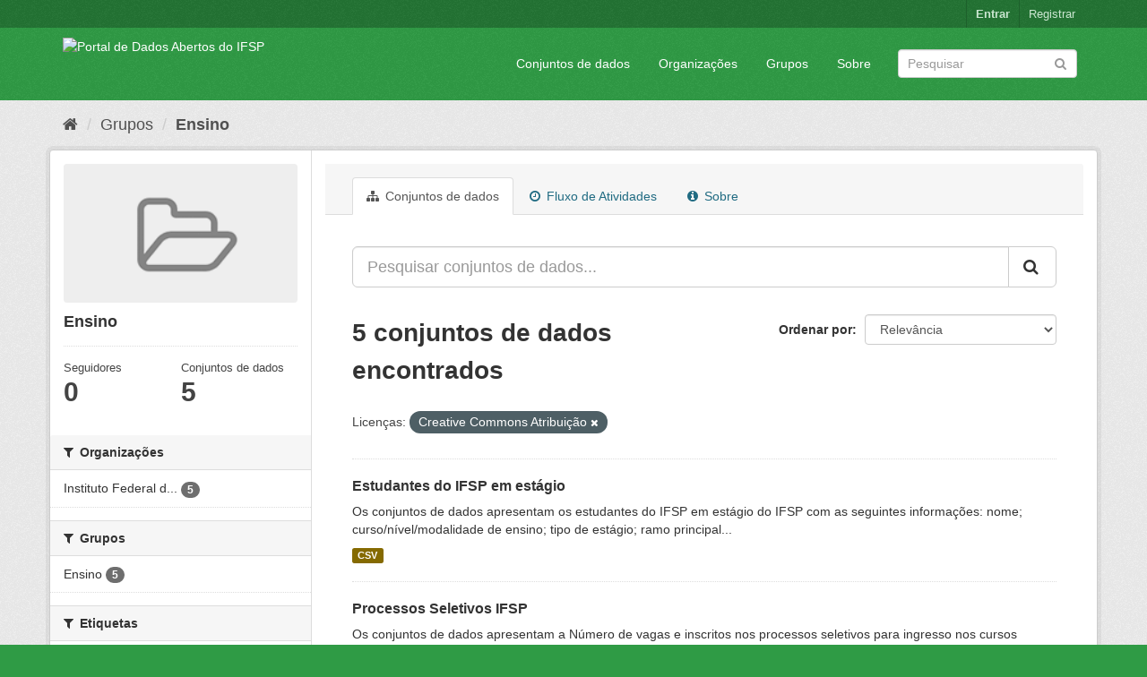

--- FILE ---
content_type: text/html; charset=utf-8
request_url: https://dados.ifsp.edu.br/group/ensino?_tags_limit=0&license_id=cc-by
body_size: 6584
content:
<!DOCTYPE html>
<!--[if IE 9]> <html lang="pt_BR" class="ie9"> <![endif]-->
<!--[if gt IE 8]><!--> <html lang="pt_BR"> <!--<![endif]-->
  <head>
    <meta charset="utf-8" />
      <meta name="generator" content="ckan 2.9.5" />
      <meta name="viewport" content="width=device-width, initial-scale=1.0">
    <title>Ensino - Grupos - Portal de Dados Abertos do IFSP </title>

    
    
  <link rel="shortcut icon" href="/base/images/ckan.ico" />
    
  <link rel="alternate" type="application/atom+xml" title="Portal de Dados Abertos do IFSP  - Conjuntos de dados no grupo: Ensino" href="/feeds/group/ensino.atom" />

      
      
      
      
    

    
      
      
    

    
    <link href="/webassets/base/eddf841d_green.css" rel="stylesheet"/>
    
  </head>

  
  <body data-site-root="https://dados.ifsp.edu.br/" data-locale-root="https://dados.ifsp.edu.br/" >

    
    <div class="sr-only sr-only-focusable"><a href="#content">Pular para o conteúdo</a></div>
  

  
     
<div class="account-masthead">
  <div class="container">
     
    <nav class="account not-authed" aria-label="Account">
      <ul class="list-unstyled">
        
    <li><a href="/user/login">Entrar</a></li>
    <li><a class="sub" href="/user/register">Registrar</a></li>
    
      </ul>
    </nav>
     
  </div>
</div>

<header class="navbar navbar-static-top masthead">
    
  <div class="container">
    <div class="navbar-right">
      <button data-target="#main-navigation-toggle" data-toggle="collapse" class="navbar-toggle collapsed" type="button" aria-label="expand or collapse" aria-expanded="false">
        <span class="sr-only">Toggle navigation</span>
        <span class="fa fa-bars"></span>
      </button>
    </div>
    <hgroup class="header-image navbar-left">
       
      <a class="logo" href="/"><img src="https://drive.ifsp.edu.br/s/ZDSPaBX2Zkfwd7Z/download" alt="Portal de Dados Abertos do IFSP " title="Portal de Dados Abertos do IFSP " /></a>
       
    </hgroup>

    <div class="collapse navbar-collapse" id="main-navigation-toggle">
      
      <nav class="section navigation">
        <ul class="nav nav-pills">
            
		<li><a href="/dataset/">Conjuntos de dados</a></li><li><a href="/organization/">Organizações</a></li><li><a href="/group/">Grupos</a></li><li><a href="/about">Sobre</a></li>
	    
        </ul>
      </nav>
       
      <form class="section site-search simple-input" action="/dataset/" method="get">
        <div class="field">
          <label for="field-sitewide-search">Buscar conjunto de dados</label>
          <input id="field-sitewide-search" type="text" class="form-control" name="q" placeholder="Pesquisar" aria-label="Search datasets"/>
          <button class="btn-search" type="submit" aria-label="Submit"><i class="fa fa-search"></i></button>
        </div>
      </form>
      
    </div>
  </div>
</header>

  
    <div class="main">
      <div id="content" class="container">
        
          
            <div class="flash-messages">
              
                
              
            </div>
          

          
            <div class="toolbar" role="navigation" aria-label="Breadcrumb">
              
                
                  <ol class="breadcrumb">
                    
<li class="home"><a href="/" aria-label="Início"><i class="fa fa-home"></i><span> Início</span></a></li>
                    
  <li><a href="/group/">Grupos</a></li>
  <li class="active"><a href="/group/ensino">Ensino</a></li>

                  </ol>
                
              
            </div>
          

          <div class="row wrapper">
            
            
            

            
              <aside class="secondary col-sm-3">
                
                
  
  
<div class="module context-info">
  <section class="module-content">
    
    
    <div class="image">
      <a href="">
        <img src="/base/images/placeholder-group.png" width="190" height="118" alt="ensino" />
      </a>
    </div>
    
    
    <h1 class="heading">
      Ensino
      
    </h1>
    
    
    
    
    
      
      <div class="nums">
        <dl>
          <dt>Seguidores</dt>
          <dd data-module="followers-counter" data-module-id="42a09f45-9399-4c60-8de0-fdf16532db90" data-module-num_followers="0"><span>0</span></dd>
        </dl>
        <dl>
          <dt>Conjuntos de dados</dt>
          <dd><span>5</span></dd>
        </dl>
      </div>
      
      
      <div class="follow_button">
        
      </div>
      
    
    
  </section>
</div>


  <div class="filters">
    <div>
      
        

    
    
	
	    
	    
		<section class="module module-narrow module-shallow">
		    
			<h2 class="module-heading">
			    <i class="fa fa-filter"></i>
			    
			    Organizações
			</h2>
		    
		    
			
			    
				<nav aria-label="Organizações">
				    <ul class="list-unstyled nav nav-simple nav-facet">
					
					    
					    
					    
					    
					    <li class="nav-item">
						<a href="/group/42a09f45-9399-4c60-8de0-fdf16532db90?_tags_limit=0&amp;license_id=cc-by&amp;organization=ifsp" title="Instituto Federal de São Paulo">
						    <span class="item-label">Instituto Federal d...</span>
						    <span class="hidden separator"> - </span>
						    <span class="item-count badge">5</span>
						</a>
					    </li>
					
				    </ul>
				</nav>

				<p class="module-footer">
				    
					
				    
				</p>
			    
			
		    
		</section>
	    
	
    

      
        

    
    
	
	    
	    
		<section class="module module-narrow module-shallow">
		    
			<h2 class="module-heading">
			    <i class="fa fa-filter"></i>
			    
			    Grupos
			</h2>
		    
		    
			
			    
				<nav aria-label="Grupos">
				    <ul class="list-unstyled nav nav-simple nav-facet">
					
					    
					    
					    
					    
					    <li class="nav-item">
						<a href="/group/42a09f45-9399-4c60-8de0-fdf16532db90?_tags_limit=0&amp;license_id=cc-by&amp;groups=ensino" title="">
						    <span class="item-label">Ensino</span>
						    <span class="hidden separator"> - </span>
						    <span class="item-count badge">5</span>
						</a>
					    </li>
					
				    </ul>
				</nav>

				<p class="module-footer">
				    
					
				    
				</p>
			    
			
		    
		</section>
	    
	
    

      
        

    
    
	
	    
	    
		<section class="module module-narrow module-shallow">
		    
			<h2 class="module-heading">
			    <i class="fa fa-filter"></i>
			    
			    Etiquetas
			</h2>
		    
		    
			
			    
				<nav aria-label="Etiquetas">
				    <ul class="list-unstyled nav nav-simple nav-facet">
					
					    
					    
					    
					    
					    <li class="nav-item">
						<a href="/group/42a09f45-9399-4c60-8de0-fdf16532db90?_tags_limit=0&amp;license_id=cc-by&amp;tags=cursos" title="">
						    <span class="item-label">cursos</span>
						    <span class="hidden separator"> - </span>
						    <span class="item-count badge">2</span>
						</a>
					    </li>
					
					    
					    
					    
					    
					    <li class="nav-item">
						<a href="/group/42a09f45-9399-4c60-8de0-fdf16532db90?_tags_limit=0&amp;license_id=cc-by&amp;tags=bacharelados" title="">
						    <span class="item-label">bacharelados</span>
						    <span class="hidden separator"> - </span>
						    <span class="item-count badge">1</span>
						</a>
					    </li>
					
					    
					    
					    
					    
					    <li class="nav-item">
						<a href="/group/42a09f45-9399-4c60-8de0-fdf16532db90?_tags_limit=0&amp;license_id=cc-by&amp;tags=biblioteca" title="">
						    <span class="item-label">biblioteca</span>
						    <span class="hidden separator"> - </span>
						    <span class="item-count badge">1</span>
						</a>
					    </li>
					
					    
					    
					    
					    
					    <li class="nav-item">
						<a href="/group/42a09f45-9399-4c60-8de0-fdf16532db90?_tags_limit=0&amp;license_id=cc-by&amp;tags=carga+horaria" title="">
						    <span class="item-label">carga horaria</span>
						    <span class="hidden separator"> - </span>
						    <span class="item-count badge">1</span>
						</a>
					    </li>
					
					    
					    
					    
					    
					    <li class="nav-item">
						<a href="/group/42a09f45-9399-4c60-8de0-fdf16532db90?_tags_limit=0&amp;license_id=cc-by&amp;tags=conceito+de+curso" title="">
						    <span class="item-label">conceito de curso</span>
						    <span class="hidden separator"> - </span>
						    <span class="item-count badge">1</span>
						</a>
					    </li>
					
					    
					    
					    
					    
					    <li class="nav-item">
						<a href="/group/42a09f45-9399-4c60-8de0-fdf16532db90?_tags_limit=0&amp;license_id=cc-by&amp;tags=CPC" title="">
						    <span class="item-label">CPC</span>
						    <span class="hidden separator"> - </span>
						    <span class="item-count badge">1</span>
						</a>
					    </li>
					
					    
					    
					    
					    
					    <li class="nav-item">
						<a href="/group/42a09f45-9399-4c60-8de0-fdf16532db90?_tags_limit=0&amp;license_id=cc-by&amp;tags=curso+gradua%C3%A7%C3%A3o" title="">
						    <span class="item-label">curso graduação</span>
						    <span class="hidden separator"> - </span>
						    <span class="item-count badge">1</span>
						</a>
					    </li>
					
					    
					    
					    
					    
					    <li class="nav-item">
						<a href="/group/42a09f45-9399-4c60-8de0-fdf16532db90?_tags_limit=0&amp;license_id=cc-by&amp;tags=editais" title="">
						    <span class="item-label">editais</span>
						    <span class="hidden separator"> - </span>
						    <span class="item-count badge">1</span>
						</a>
					    </li>
					
					    
					    
					    
					    
					    <li class="nav-item">
						<a href="/group/42a09f45-9399-4c60-8de0-fdf16532db90?_tags_limit=0&amp;license_id=cc-by&amp;tags=Empr%C3%A9stimos" title="">
						    <span class="item-label">Empréstimos</span>
						    <span class="hidden separator"> - </span>
						    <span class="item-count badge">1</span>
						</a>
					    </li>
					
					    
					    
					    
					    
					    <li class="nav-item">
						<a href="/group/42a09f45-9399-4c60-8de0-fdf16532db90?_tags_limit=0&amp;license_id=cc-by&amp;tags=ENADE" title="">
						    <span class="item-label">ENADE</span>
						    <span class="hidden separator"> - </span>
						    <span class="item-count badge">1</span>
						</a>
					    </li>
					
					    
					    
					    
					    
					    <li class="nav-item">
						<a href="/group/42a09f45-9399-4c60-8de0-fdf16532db90?_tags_limit=0&amp;license_id=cc-by&amp;tags=estagio" title="">
						    <span class="item-label">estagio</span>
						    <span class="hidden separator"> - </span>
						    <span class="item-count badge">1</span>
						</a>
					    </li>
					
					    
					    
					    
					    
					    <li class="nav-item">
						<a href="/group/42a09f45-9399-4c60-8de0-fdf16532db90?_tags_limit=0&amp;license_id=cc-by&amp;tags=est%C3%A1gio+n%C3%A3o+obrigat%C3%B3rio" title="estágio não obrigatório">
						    <span class="item-label">estágio não obrigat...</span>
						    <span class="hidden separator"> - </span>
						    <span class="item-count badge">1</span>
						</a>
					    </li>
					
					    
					    
					    
					    
					    <li class="nav-item">
						<a href="/group/42a09f45-9399-4c60-8de0-fdf16532db90?_tags_limit=0&amp;license_id=cc-by&amp;tags=est%C3%A1gio+obrigat%C3%B3rio" title="">
						    <span class="item-label">estágio obrigatório</span>
						    <span class="hidden separator"> - </span>
						    <span class="item-count badge">1</span>
						</a>
					    </li>
					
					    
					    
					    
					    
					    <li class="nav-item">
						<a href="/group/42a09f45-9399-4c60-8de0-fdf16532db90?_tags_limit=0&amp;license_id=cc-by&amp;tags=inscritos" title="">
						    <span class="item-label">inscritos</span>
						    <span class="hidden separator"> - </span>
						    <span class="item-count badge">1</span>
						</a>
					    </li>
					
					    
					    
					    
					    
					    <li class="nav-item">
						<a href="/group/42a09f45-9399-4c60-8de0-fdf16532db90?_tags_limit=0&amp;license_id=cc-by&amp;tags=licenciaturas" title="">
						    <span class="item-label">licenciaturas</span>
						    <span class="hidden separator"> - </span>
						    <span class="item-count badge">1</span>
						</a>
					    </li>
					
					    
					    
					    
					    
					    <li class="nav-item">
						<a href="/group/42a09f45-9399-4c60-8de0-fdf16532db90?_tags_limit=0&amp;license_id=cc-by&amp;tags=livros" title="">
						    <span class="item-label">livros</span>
						    <span class="hidden separator"> - </span>
						    <span class="item-count badge">1</span>
						</a>
					    </li>
					
					    
					    
					    
					    
					    <li class="nav-item">
						<a href="/group/42a09f45-9399-4c60-8de0-fdf16532db90?_tags_limit=0&amp;license_id=cc-by&amp;tags=mestrado" title="">
						    <span class="item-label">mestrado</span>
						    <span class="hidden separator"> - </span>
						    <span class="item-count badge">1</span>
						</a>
					    </li>
					
					    
					    
					    
					    
					    <li class="nav-item">
						<a href="/group/42a09f45-9399-4c60-8de0-fdf16532db90?_tags_limit=0&amp;license_id=cc-by&amp;tags=Peri%C3%B3dicos" title="">
						    <span class="item-label">Periódicos</span>
						    <span class="hidden separator"> - </span>
						    <span class="item-count badge">1</span>
						</a>
					    </li>
					
					    
					    
					    
					    
					    <li class="nav-item">
						<a href="/group/42a09f45-9399-4c60-8de0-fdf16532db90?_tags_limit=0&amp;license_id=cc-by&amp;tags=processo+seletivo" title="">
						    <span class="item-label">processo seletivo</span>
						    <span class="hidden separator"> - </span>
						    <span class="item-count badge">1</span>
						</a>
					    </li>
					
					    
					    
					    
					    
					    <li class="nav-item">
						<a href="/group/42a09f45-9399-4c60-8de0-fdf16532db90?_tags_limit=0&amp;license_id=cc-by&amp;tags=PROEJA" title="">
						    <span class="item-label">PROEJA</span>
						    <span class="hidden separator"> - </span>
						    <span class="item-count badge">1</span>
						</a>
					    </li>
					
					    
					    
					    
					    
					    <li class="nav-item">
						<a href="/group/42a09f45-9399-4c60-8de0-fdf16532db90?_tags_limit=0&amp;license_id=cc-by&amp;tags=p%C3%B3s-gradua%C3%A7%C3%A3o" title="">
						    <span class="item-label">pós-graduação</span>
						    <span class="hidden separator"> - </span>
						    <span class="item-count badge">1</span>
						</a>
					    </li>
					
					    
					    
					    
					    
					    <li class="nav-item">
						<a href="/group/42a09f45-9399-4c60-8de0-fdf16532db90?_tags_limit=0&amp;license_id=cc-by&amp;tags=reconhecimento" title="">
						    <span class="item-label">reconhecimento</span>
						    <span class="hidden separator"> - </span>
						    <span class="item-count badge">1</span>
						</a>
					    </li>
					
					    
					    
					    
					    
					    <li class="nav-item">
						<a href="/group/42a09f45-9399-4c60-8de0-fdf16532db90?_tags_limit=0&amp;license_id=cc-by&amp;tags=renova%C3%A7%C3%A3o+de+reconhecimento" title="renovação de reconhecimento">
						    <span class="item-label">renovação de reconh...</span>
						    <span class="hidden separator"> - </span>
						    <span class="item-count badge">1</span>
						</a>
					    </li>
					
					    
					    
					    
					    
					    <li class="nav-item">
						<a href="/group/42a09f45-9399-4c60-8de0-fdf16532db90?_tags_limit=0&amp;license_id=cc-by&amp;tags=Servi%C3%A7os" title="">
						    <span class="item-label">Serviços</span>
						    <span class="hidden separator"> - </span>
						    <span class="item-count badge">1</span>
						</a>
					    </li>
					
					    
					    
					    
					    
					    <li class="nav-item">
						<a href="/group/42a09f45-9399-4c60-8de0-fdf16532db90?_tags_limit=0&amp;license_id=cc-by&amp;tags=TCCs" title="">
						    <span class="item-label">TCCs</span>
						    <span class="hidden separator"> - </span>
						    <span class="item-count badge">1</span>
						</a>
					    </li>
					
					    
					    
					    
					    
					    <li class="nav-item">
						<a href="/group/42a09f45-9399-4c60-8de0-fdf16532db90?_tags_limit=0&amp;license_id=cc-by&amp;tags=tecnologias" title="">
						    <span class="item-label">tecnologias</span>
						    <span class="hidden separator"> - </span>
						    <span class="item-count badge">1</span>
						</a>
					    </li>
					
					    
					    
					    
					    
					    <li class="nav-item">
						<a href="/group/42a09f45-9399-4c60-8de0-fdf16532db90?_tags_limit=0&amp;license_id=cc-by&amp;tags=tipo+de+est%C3%A1gio" title="">
						    <span class="item-label">tipo de estágio</span>
						    <span class="hidden separator"> - </span>
						    <span class="item-count badge">1</span>
						</a>
					    </li>
					
					    
					    
					    
					    
					    <li class="nav-item">
						<a href="/group/42a09f45-9399-4c60-8de0-fdf16532db90?_tags_limit=0&amp;license_id=cc-by&amp;tags=t%C3%A9cnicos" title="">
						    <span class="item-label">técnicos</span>
						    <span class="hidden separator"> - </span>
						    <span class="item-count badge">1</span>
						</a>
					    </li>
					
					    
					    
					    
					    
					    <li class="nav-item">
						<a href="/group/42a09f45-9399-4c60-8de0-fdf16532db90?_tags_limit=0&amp;license_id=cc-by&amp;tags=vagas" title="">
						    <span class="item-label">vagas</span>
						    <span class="hidden separator"> - </span>
						    <span class="item-count badge">1</span>
						</a>
					    </li>
					
					    
					    
					    
					    
					    <li class="nav-item">
						<a href="/group/42a09f45-9399-4c60-8de0-fdf16532db90?_tags_limit=0&amp;license_id=cc-by&amp;tags=vestibular" title="">
						    <span class="item-label">vestibular</span>
						    <span class="hidden separator"> - </span>
						    <span class="item-count badge">1</span>
						</a>
					    </li>
					
				    </ul>
				</nav>

				<p class="module-footer">
				    
					<a href="/group/42a09f45-9399-4c60-8de0-fdf16532db90?license_id=cc-by" class="read-more">Mostrar somente Etiquetas popular</a>
				    
				</p>
			    
			
		    
		</section>
	    
	
    

      
        

    
    
	
	    
	    
		<section class="module module-narrow module-shallow">
		    
			<h2 class="module-heading">
			    <i class="fa fa-filter"></i>
			    
			    Formatos
			</h2>
		    
		    
			
			    
				<nav aria-label="Formatos">
				    <ul class="list-unstyled nav nav-simple nav-facet">
					
					    
					    
					    
					    
					    <li class="nav-item">
						<a href="/group/42a09f45-9399-4c60-8de0-fdf16532db90?_tags_limit=0&amp;license_id=cc-by&amp;res_format=CSV" title="">
						    <span class="item-label">CSV</span>
						    <span class="hidden separator"> - </span>
						    <span class="item-count badge">5</span>
						</a>
					    </li>
					
				    </ul>
				</nav>

				<p class="module-footer">
				    
					
				    
				</p>
			    
			
		    
		</section>
	    
	
    

      
        

    
    
	
	    
	    
		<section class="module module-narrow module-shallow">
		    
			<h2 class="module-heading">
			    <i class="fa fa-filter"></i>
			    
			    Licenças
			</h2>
		    
		    
			
			    
				<nav aria-label="Licenças">
				    <ul class="list-unstyled nav nav-simple nav-facet">
					
					    
					    
					    
					    
					    <li class="nav-item active">
						<a href="/group/42a09f45-9399-4c60-8de0-fdf16532db90?_tags_limit=0" title="Creative Commons Atribuição">
						    <span class="item-label">Creative Commons At...</span>
						    <span class="hidden separator"> - </span>
						    <span class="item-count badge">5</span>
						</a>
					    </li>
					
				    </ul>
				</nav>

				<p class="module-footer">
				    
					
				    
				</p>
			    
			
		    
		</section>
	    
	
    

      
    </div>
    <a class="close no-text hide-filters"><i class="fa fa-times-circle"></i><span class="text">close</span></a>
  </div>

              </aside>
            

            
              <div class="primary col-sm-9 col-xs-12" role="main">
                
                
                  <article class="module">
                    
                      <header class="module-content page-header">
                        
                        <ul class="nav nav-tabs">
                          
  <li class="active"><a href="/group/ensino"><i class="fa fa-sitemap"></i> Conjuntos de dados</a></li>
  <li><a href="/group/activity/ensino/0"><i class="fa fa-clock-o"></i> Fluxo de Atividades</a></li>
  <li><a href="/group/about/ensino"><i class="fa fa-info-circle"></i> Sobre</a></li>

                        </ul>
                      </header>
                    
                    <div class="module-content">
                      
                      
  
    
    
    







<form id="group-datasets-search-form" class="search-form" method="get" data-module="select-switch">

  
    <div class="input-group search-input-group">
      <input aria-label="Pesquisar conjuntos de dados..." id="field-giant-search" type="text" class="form-control input-lg" name="q" value="" autocomplete="off" placeholder="Pesquisar conjuntos de dados...">
      
      <span class="input-group-btn">
        <button class="btn btn-default btn-lg" type="submit" value="search" aria-label="Submit">
          <i class="fa fa-search"></i>
        </button>
      </span>
      
    </div>
  

  
    <span>
  
  

  
  
  
  <input type="hidden" name="license_id" value="cc-by" />
  
  
  
  </span>
  

  
    
      <div class="form-select form-group control-order-by">
        <label for="field-order-by">Ordenar por</label>
        <select id="field-order-by" name="sort" class="form-control">
          
            
              <option value="score desc, metadata_modified desc">Relevância</option>
            
          
            
              <option value="title_string asc">Nome Crescente</option>
            
          
            
              <option value="title_string desc">Nome Descrescente</option>
            
          
            
              <option value="metadata_modified desc">Modificada pela última vez</option>
            
          
            
              <option value="views_recent desc">Popular</option>
            
          
        </select>
        
        <button class="btn btn-default js-hide" type="submit">Ir</button>
        
      </div>
    
  

  
    
      <h1>

  
  
  
  

5 conjuntos de dados encontrados</h1>
    
  

  
    
      <p class="filter-list">
        
          
          <span class="facet">Licenças:</span>
          
            <span class="filtered pill">Creative Commons Atribuição
              <a href="/group/ensino?_tags_limit=0" class="remove" title="Remover"><i class="fa fa-times"></i></a>
            </span>
          
        
      </p>
      <a class="show-filters btn btn-default">Filtrar Resultados</a>
    
  

</form>




  
  
    
      

  
    <ul class="dataset-list list-unstyled">
    	
	      
	        






  <li class="dataset-item">
    
      <div class="dataset-content">
        
          <h2 class="dataset-heading">
            
              
            
            
		<a href="/dataset/https-drive-ifsp-edu-br-s-rx6cpjmxduxrwm9">Estudantes do IFSP em estágio</a>
            
            
              
              
            
          </h2>
        
        
          
        
        
          
            <div>Os conjuntos de dados apresentam os estudantes do IFSP em estágio do IFSP com as seguintes informações:
nome; curso/nível/modalidade de ensino; tipo de estágio; ramo principal...</div>
          
        
      </div>
      
        
          
            <ul class="dataset-resources list-unstyled">
              
                
                <li>
                  <a href="/dataset/https-drive-ifsp-edu-br-s-rx6cpjmxduxrwm9" class="label label-default" data-format="csv">CSV</a>
                </li>
                
              
            </ul>
          
        
      
    
  </li>

	      
	        






  <li class="dataset-item">
    
      <div class="dataset-content">
        
          <h2 class="dataset-heading">
            
              
            
            
		<a href="/dataset/processos-seletivos">Processos Seletivos IFSP</a>
            
            
              
              
            
          </h2>
        
        
          
        
        
          
            <div>Os conjuntos de dados apresentam a Número de vagas e inscritos nos processos seletivos para ingresso nos cursos ofertados pelo IFSP, com as seguintes informações: campus, tipo...</div>
          
        
      </div>
      
        
          
            <ul class="dataset-resources list-unstyled">
              
                
                <li>
                  <a href="/dataset/processos-seletivos" class="label label-default" data-format="csv">CSV</a>
                </li>
                
              
            </ul>
          
        
      
    
  </li>

	      
	        






  <li class="dataset-item">
    
      <div class="dataset-content">
        
          <h2 class="dataset-heading">
            
              
            
            
		<a href="/dataset/bibliotecas-do-ifsp">Bibliotecas do IFSP</a>
            
            
              
              
            
          </h2>
        
        
          
        
        
          
            <div>Os  conjuntos de dados apresentam os quantitativos gerais do acervo, bem como os serviços disponibilizados pelos servidores bibliotecários e auxiliares do IFSP com as seguintes...</div>
          
        
      </div>
      
        
          
            <ul class="dataset-resources list-unstyled">
              
                
                <li>
                  <a href="/dataset/bibliotecas-do-ifsp" class="label label-default" data-format="csv">CSV</a>
                </li>
                
              
            </ul>
          
        
      
    
  </li>

	      
	        






  <li class="dataset-item">
    
      <div class="dataset-content">
        
          <h2 class="dataset-heading">
            
              
            
            
		<a href="/dataset/dados-cursos-graduacao">Dados Cursos de Graduação - IFSP</a>
            
            
              
              
            
          </h2>
        
        
          
        
        
          
            <div>Os conjuntos de dados apresentam as informações referentes aos cursos de graduação aprovados para serem ofertados pelo IFSP em cada ano, com as seguintes informações: local de...</div>
          
        
      </div>
      
        
          
            <ul class="dataset-resources list-unstyled">
              
                
                <li>
                  <a href="/dataset/dados-cursos-graduacao" class="label label-default" data-format="csv">CSV</a>
                </li>
                
              
            </ul>
          
        
      
    
  </li>

	      
	        






  <li class="dataset-item">
    
      <div class="dataset-content">
        
          <h2 class="dataset-heading">
            
              
            
            
		<a href="/dataset/cursos-ifsp">Cursos IFSP</a>
            
            
              
              
            
          </h2>
        
        
          
        
        
          
            <div>Os conjuntos de dados apresentam a relação dos cursos ofertados pelo IFSP em cada ano, com as seguintes informações: Campus ofertante; Tipo de curso; Forma de oferta;...</div>
          
        
      </div>
      
        
          
            <ul class="dataset-resources list-unstyled">
              
                
                <li>
                  <a href="/dataset/cursos-ifsp" class="label label-default" data-format="csv">CSV</a>
                </li>
                
              
            </ul>
          
        
      
    
  </li>

	      
	    
    </ul>
  

    
  
  
    
  

                    </div>
                  </article>
                
              </div>
            
          </div>
        
      </div>
    </div>
  
    <footer class="site-footer">
  <div class="container">
    
    <div class="row">
      <div class="col-md-8 footer-links">
        
          <ul class="list-unstyled">
            
              <li><a href="/about">Sobre Portal de Dados Abertos do IFSP </a></li>
            
          </ul>
          <ul class="list-unstyled">
            
              
              <li><a href="http://docs.ckan.org/en/2.9/api/">API do CKAN</a></li>
              <li><a href="http://www.ckan.org/">Associação CKAN</a></li>
              <li><a href="http://www.opendefinition.org/okd/"><img src="/base/images/od_80x15_blue.png" alt="Open Data"></a></li>
            
          </ul>
        
      </div>
      <div class="col-md-4 attribution">
        
          <p><strong>Impulsionado por</strong> <a class="hide-text ckan-footer-logo" href="http://ckan.org">CKAN</a></p>
        
        
          
<form class="form-inline form-select lang-select" action="/util/redirect" data-module="select-switch" method="POST">
  <label for="field-lang-select">Idioma</label>
  <select id="field-lang-select" name="url" data-module="autocomplete" data-module-dropdown-class="lang-dropdown" data-module-container-class="lang-container">
    
      <option value="/pt_BR/group/ensino?_tags_limit=0&amp;license_id=cc-by" selected="selected">
        português (Brasil)
      </option>
    
      <option value="/en/group/ensino?_tags_limit=0&amp;license_id=cc-by" >
        English
      </option>
    
      <option value="/ja/group/ensino?_tags_limit=0&amp;license_id=cc-by" >
        日本語
      </option>
    
      <option value="/it/group/ensino?_tags_limit=0&amp;license_id=cc-by" >
        italiano
      </option>
    
      <option value="/cs_CZ/group/ensino?_tags_limit=0&amp;license_id=cc-by" >
        čeština (Česko)
      </option>
    
      <option value="/ca/group/ensino?_tags_limit=0&amp;license_id=cc-by" >
        català
      </option>
    
      <option value="/es/group/ensino?_tags_limit=0&amp;license_id=cc-by" >
        español
      </option>
    
      <option value="/fr/group/ensino?_tags_limit=0&amp;license_id=cc-by" >
        français
      </option>
    
      <option value="/el/group/ensino?_tags_limit=0&amp;license_id=cc-by" >
        Ελληνικά
      </option>
    
      <option value="/sv/group/ensino?_tags_limit=0&amp;license_id=cc-by" >
        svenska
      </option>
    
      <option value="/sr/group/ensino?_tags_limit=0&amp;license_id=cc-by" >
        српски
      </option>
    
      <option value="/no/group/ensino?_tags_limit=0&amp;license_id=cc-by" >
        norsk bokmål (Norge)
      </option>
    
      <option value="/sk/group/ensino?_tags_limit=0&amp;license_id=cc-by" >
        slovenčina
      </option>
    
      <option value="/fi/group/ensino?_tags_limit=0&amp;license_id=cc-by" >
        suomi
      </option>
    
      <option value="/ru/group/ensino?_tags_limit=0&amp;license_id=cc-by" >
        русский
      </option>
    
      <option value="/de/group/ensino?_tags_limit=0&amp;license_id=cc-by" >
        Deutsch
      </option>
    
      <option value="/pl/group/ensino?_tags_limit=0&amp;license_id=cc-by" >
        polski
      </option>
    
      <option value="/nl/group/ensino?_tags_limit=0&amp;license_id=cc-by" >
        Nederlands
      </option>
    
      <option value="/bg/group/ensino?_tags_limit=0&amp;license_id=cc-by" >
        български
      </option>
    
      <option value="/ko_KR/group/ensino?_tags_limit=0&amp;license_id=cc-by" >
        한국어 (대한민국)
      </option>
    
      <option value="/hu/group/ensino?_tags_limit=0&amp;license_id=cc-by" >
        magyar
      </option>
    
      <option value="/sl/group/ensino?_tags_limit=0&amp;license_id=cc-by" >
        slovenščina
      </option>
    
      <option value="/lv/group/ensino?_tags_limit=0&amp;license_id=cc-by" >
        latviešu
      </option>
    
      <option value="/mk/group/ensino?_tags_limit=0&amp;license_id=cc-by" >
        македонски
      </option>
    
      <option value="/vi/group/ensino?_tags_limit=0&amp;license_id=cc-by" >
        Tiếng Việt
      </option>
    
      <option value="/am/group/ensino?_tags_limit=0&amp;license_id=cc-by" >
        አማርኛ
      </option>
    
      <option value="/en_AU/group/ensino?_tags_limit=0&amp;license_id=cc-by" >
        English (Australia)
      </option>
    
      <option value="/hr/group/ensino?_tags_limit=0&amp;license_id=cc-by" >
        hrvatski
      </option>
    
      <option value="/zh_Hant_TW/group/ensino?_tags_limit=0&amp;license_id=cc-by" >
        中文 (繁體, 台灣)
      </option>
    
      <option value="/lt/group/ensino?_tags_limit=0&amp;license_id=cc-by" >
        lietuvių
      </option>
    
      <option value="/tl/group/ensino?_tags_limit=0&amp;license_id=cc-by" >
        Filipino (Pilipinas)
      </option>
    
      <option value="/zh_Hans_CN/group/ensino?_tags_limit=0&amp;license_id=cc-by" >
        中文 (简体, 中国)
      </option>
    
      <option value="/mn_MN/group/ensino?_tags_limit=0&amp;license_id=cc-by" >
        монгол (Монгол)
      </option>
    
      <option value="/he/group/ensino?_tags_limit=0&amp;license_id=cc-by" >
        עברית
      </option>
    
      <option value="/uk_UA/group/ensino?_tags_limit=0&amp;license_id=cc-by" >
        українська (Україна)
      </option>
    
      <option value="/fa_IR/group/ensino?_tags_limit=0&amp;license_id=cc-by" >
        فارسی (ایران)
      </option>
    
      <option value="/uk/group/ensino?_tags_limit=0&amp;license_id=cc-by" >
        українська
      </option>
    
      <option value="/sr_Latn/group/ensino?_tags_limit=0&amp;license_id=cc-by" >
        srpski (latinica)
      </option>
    
      <option value="/gl/group/ensino?_tags_limit=0&amp;license_id=cc-by" >
        galego
      </option>
    
      <option value="/tr/group/ensino?_tags_limit=0&amp;license_id=cc-by" >
        Türkçe
      </option>
    
      <option value="/ro/group/ensino?_tags_limit=0&amp;license_id=cc-by" >
        română
      </option>
    
      <option value="/ar/group/ensino?_tags_limit=0&amp;license_id=cc-by" >
        العربية
      </option>
    
      <option value="/da_DK/group/ensino?_tags_limit=0&amp;license_id=cc-by" >
        dansk (Danmark)
      </option>
    
      <option value="/km/group/ensino?_tags_limit=0&amp;license_id=cc-by" >
        ខ្មែរ
      </option>
    
      <option value="/id/group/ensino?_tags_limit=0&amp;license_id=cc-by" >
        Indonesia
      </option>
    
      <option value="/eu/group/ensino?_tags_limit=0&amp;license_id=cc-by" >
        euskara
      </option>
    
      <option value="/es_AR/group/ensino?_tags_limit=0&amp;license_id=cc-by" >
        español (Argentina)
      </option>
    
      <option value="/pt_PT/group/ensino?_tags_limit=0&amp;license_id=cc-by" >
        português (Portugal)
      </option>
    
      <option value="/ne/group/ensino?_tags_limit=0&amp;license_id=cc-by" >
        नेपाली
      </option>
    
      <option value="/my_MM/group/ensino?_tags_limit=0&amp;license_id=cc-by" >
        မြန်မာ (မြန်မာ)
      </option>
    
      <option value="/is/group/ensino?_tags_limit=0&amp;license_id=cc-by" >
        íslenska
      </option>
    
      <option value="/th/group/ensino?_tags_limit=0&amp;license_id=cc-by" >
        ไทย
      </option>
    
      <option value="/sq/group/ensino?_tags_limit=0&amp;license_id=cc-by" >
        shqip
      </option>
    
  </select>
  <button class="btn btn-default js-hide" type="submit">Ir</button>
</form>
        
      </div>
    </div>
    
  </div>

  
    
  
</footer>
  
  
  
  
    
  
  
    

      

    
    
    <link href="/webassets/vendor/f3b8236b_select2.css" rel="stylesheet"/>
<link href="/webassets/vendor/0b01aef1_font-awesome.css" rel="stylesheet"/>
    <script src="/webassets/vendor/d8ae4bed_jquery.js" type="text/javascript"></script>
<script src="/webassets/vendor/fb6095a0_vendor.js" type="text/javascript"></script>
<script src="/webassets/vendor/580fa18d_bootstrap.js" type="text/javascript"></script>
<script src="/webassets/base/15a18f6c_main.js" type="text/javascript"></script>
<script src="/webassets/base/266988e1_ckan.js" type="text/javascript"></script>
<script src="/webassets/base/cd2c0272_tracking.js" type="text/javascript"></script>
  </body>
</html>